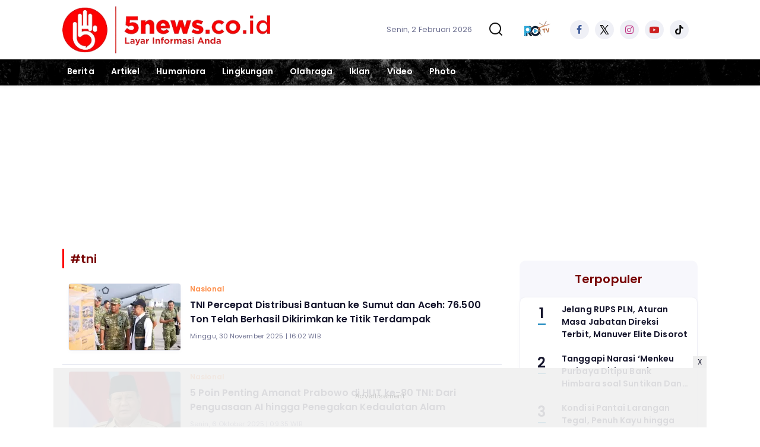

--- FILE ---
content_type: text/html; charset=UTF-8
request_url: https://www.5news.co.id/tag/tni/
body_size: 8095
content:
<!DOCTYPE html>
<html lang="id">
    <head>
        <link href="//securepubads.g.doubleclick.net" rel="dns-prefetch">
    <link href="//googleads.g.doubleclick.net" rel="dns-prefetch">
    <link href="//pagead2.googlesyndication.com" rel="dns-prefetch">
    <link href="//fonts.googleapis.com" rel="dns-prefetch">
    <link href="//assets.promediateknologi.id" rel="dns-prefetch">
    <link href="//www.5news.co.id" rel="dns-prefetch">
    <link href="//tpc.googlesyndication.com" rel="dns-prefetch">

    <title>Berita Seputar tni Terbaru dan Terkini Hari Ini - 5news</title>
    <meta name="description" content="TNI telah mengirim sejumlah bantuan ke wilayah terdampak bencana di Aceh dan Sumut, mulai dari BTS hingga logistik pangan.  - 5news">
    <meta name="keywords" content="">
    <meta name="author" content="">
    <meta charset="utf-8">
    <meta http-equiv="X-UA-Compatible" content="IE=edge,chrome=1">
    <meta name="viewport" content="width=device-width">
    <meta name="msapplication-TileColor" content="#ffffff">
    <meta name="msapplication-TileImage" content="https://static.promediateknologi.id/promedia-3/news/desktop/images/favicon/ms-icon-144x144.png?v=32">
    <meta name="theme-color" content="#ffffff">
        <meta name="robots" content="index, follow, max-image-preview:large">
    <meta name="googlebot-news" content="index,follow" />
    <meta name="googlebot" content="index,follow" />
        <meta name="language" content="id" />
    <meta name="geo.country" content="id" />
    <meta http-equiv="content-language" content="In-Id" />
    <meta name="geo.placename" content="Indonesia" />
    <!-- s: fb meta -->
    <meta property="og:type" content="article" />
    <meta property="og:url" content="https://www.5news.co.id/tag/tni" />
    <meta property="og:title" content="Berita Seputar tni Terbaru dan Terkini Hari Ini - 5news" />
    <meta property="og:description" content="TNI telah mengirim sejumlah bantuan ke wilayah terdampak bencana di Aceh dan Sumut, mulai dari BTS hingga logistik pangan.  - 5news" />
    <meta property="og:image" content="https://assets.promediateknologi.id/crop/0x0:0x0/750x500/photo/p3/39/2025/11/30/unnamed-2025-11-30T160138607-2145097533.jpg" />
    <meta property="og:site_name" content="Berita Seputar tni Terbaru dan Terkini Hari Ini - 5news" />
    <meta property="fb:app_id" content="1073955156075669" />
    <meta property="fb:pages" content="309698722794831" />
    <!-- e: fb meta -->

    <!-- S:tweeter card -->
    <meta name="twitter:card" content="summary_large_image" />
    <meta name="twitter:site" content="@promedia" />
    <meta name="twitter:creator" content="@promedia">
    <meta name="twitter:title" content="Berita Seputar tni Terbaru dan Terkini Hari Ini - 5news" />
    <meta name="twitter:description" content="TNI telah mengirim sejumlah bantuan ke wilayah terdampak bencana di Aceh dan Sumut, mulai dari BTS hingga logistik pangan.  - 5news" />
    <meta name="twitter:image" content="https://assets.promediateknologi.id/crop/0x0:0x0/750x500/photo/p3/39/2025/11/30/unnamed-2025-11-30T160138607-2145097533.jpg" />
    <!-- E:tweeter card -->

    <meta name="content_PublishedDate" content="" />
    <meta name="content_Category" content="" />
    <meta name="content_Author" content="" />
    <meta name="content_Editor" content="" />
    <meta name="content_ID" content="" />
    <meta name="content_Type" content="" />
    <meta name="content_Source" content="" />
    <meta name="content_Lipsus" content="" />
    <meta name="content_Tag" content="" />
    <meta name="content_AuthorID" content="" />
    <meta name="content_EditorID" content="" />

    
        <link href="https://static.promediateknologi.id/promedia-3/network/39/desktop/images/favicon/favicon-96x96.png?v=47" rel="shortcut icon" type="image/x-icon" />
            <link rel="canonical" href="https://www.5news.co.id/tag/tni" />

    <link href="https://fonts.googleapis.com/css2?family=Poppins:ital,wght@0,400;0,600;0,700;1,400;1,600;1,700&display=swap" rel="stylesheet">
        <link rel="preconnect" href="https://fonts.gstatic.com">
    <link rel="preconnect" href="https://fonts.gstatic.com">
    <link rel="stylesheet" href="https://static.promediateknologi.id/promedia-3/news/desktop/css/style.min.css?v=40" type="text/css">
        <link rel="stylesheet" href="https://static.promediateknologi.id/promedia-3/network/39/desktop/css/custom.min.css?v=87" type="text/css">
        

    <script src="https://static.promediateknologi.id/promedia-3/news/desktop/js/jquery-1.12.0.min.js?v=28" type="4cecebfd5fcf3d9178754daf-text/javascript"></script>

        
    <!-- HTML5 shim and Respond.js for IE8 support of HTML5 elements and media queries -->
    <!-- WARNING: Respond.js doesn't work if you view the page via file:// -->
    <!--[if lt IE 9]>
    <script src="https://oss.maxcdn.com/html5shiv/3.7.3/html5shiv.min.js"></script>
    <script src="https://oss.maxcdn.com/respond/1.4.2/respond.min.js"></script>
    <![endif]-->
            <meta name="google-site-verification" content="Vkv2espJahfZUGwV-ohAEhT9qvuiFA6EiLh5u3i-LQU" />
<meta name='dailymotion-domain-verification' content='dmstnxn75a5jx7052' />
<script type="4cecebfd5fcf3d9178754daf-text/javascript">
  dataLayer = [{
    "published_date": "Not Available",
    "rubrik": "Not Available",
    "penulis": "Not Available",
    "editor": "Not Available",
    "id": "Not Available",
    "source": "Not Available",
    "topic": "Not Available",
    "tag": "Not Available",
    "penulis_id": "Not Available",
    "editor_id": "Not Available"
  }];
</script>
<!-- Google Tag Manager -->
<script type="4cecebfd5fcf3d9178754daf-text/javascript">(function(w,d,s,l,i){w[l]=w[l]||[];w[l].push({'gtm.start':
new Date().getTime(),event:'gtm.js'});var f=d.getElementsByTagName(s)[0],
j=d.createElement(s),dl=l!='dataLayer'?'&l='+l:'';j.async=true;j.src=
'https://www.googletagmanager.com/gtm.js?id='+i+dl;f.parentNode.insertBefore(j,f);
})(window,document,'script','dataLayer','GTM-K3LNWJMP');</script>
<!-- End Google Tag Manager -->

<!-- Start GPT Tag -->
<script async src='https://www.googletagservices.com/tag/js/gpt.js' type="4cecebfd5fcf3d9178754daf-text/javascript"></script>
<script type="4cecebfd5fcf3d9178754daf-text/javascript">
  var wv = navigator.userAgent.toLowerCase();
  window.googletag = window.googletag || {cmd: []};
  googletag.cmd.push(function() {
  googletag.defineSlot('/22644494876/5news/desktop', [[970, 250]], 'div-gpt-ad-desktopTopSection').setTargeting('Position', ['desktopTopSection']).addService(googletag.pubads());
  googletag.defineSlot('/22644494876/5news/desktop', [[300, 600]], 'div-gpt-ad-desktopGiantSection').setTargeting('Position', ['desktopGiantSection']).addService(googletag.pubads());
  googletag.defineSlot('/22644494876/5news/desktop', [[160, 600],[120, 600]], 'div-gpt-ad-desktopSkinAdsLeftSection').setTargeting('Position', ['desktopSkinAdsLeftSection']).addService(googletag.pubads());
  googletag.defineSlot('/22644494876/5news/desktop', [[120, 600],[160, 600]], 'div-gpt-ad-desktopSkinAdsRightSection').setTargeting('Position', ['desktopSkinAdsRightSection']).addService(googletag.pubads());
  googletag.defineSlot('/22644494876/5news/desktop', [[970, 90],[728,90]], 'div-gpt-ad-desktopBottomFrameSection').setTargeting('Position', ['desktopBottomFrameSection']).addService(googletag.pubads());
  googletag.defineSlot('/22644494876/5news/desktop', [[336,280],[300,250]], 'div-gpt-ad-desktopRB1Section').setTargeting('Position', ['desktopRB1Section']).addService(googletag.pubads());
  googletag.defineSlot('/22644494876/5news/desktop', [[728, 90]], 'div-gpt-ad-desktopMCB1Section').setTargeting('Position', ['desktopMCB1Section']).addService(googletag.pubads());
  googletag.defineSlot('/22644494876/5news/desktop', [[468, 60],[728, 90]], 'div-gpt-ad-desktopMCB2Section').setTargeting('Position', ['desktopMCB2Section']).addService(googletag.pubads());
  googletag.defineSlot('/22644494876/5news/desktop', [[728, 90],[468, 60]], 'div-gpt-ad-desktopMCB3Section').setTargeting('Position', ['desktopMCB3Section']).addService(googletag.pubads());
  googletag.defineSlot('/22644494876/5news/desktop', [[320, 480]], 'div-gpt-ad-dekstopPopupSection').setTargeting('Position', ['dekstopPopupSection']).addService(googletag.pubads());
    googletag.pubads().enableSingleRequest();
    googletag.pubads().collapseEmptyDivs();
    googletag.enableServices();
  });
</script>
        <script src="https://jsc.mgid.com/site/960491.js" async type="4cecebfd5fcf3d9178754daf-text/javascript"></script>
        <script async src="https://pagead2.googlesyndication.com/pagead/js/adsbygoogle.js?client=ca-pub-5762545235763597" crossorigin="anonymous" type="4cecebfd5fcf3d9178754daf-text/javascript"></script>
            <link rel="manifest" href="https://assets.promediateknologi.id/promedia/sw/manifest.json">

                <script type="application/ld+json">
            {
                "@context": "http://schema.org",
                "@type": "WebSite",
                "name": "5news",
                "url": "https://www.5news.co.id/tag/tni",
                "potentialAction": {
                    "@type": "SearchAction",
                    "target": "https://www.5news.co.id/search?q={search_term_string}",
                    "query-input": "required name=search_term_string"
                }
            }
        </script>

        <script type="application/ld+json">
            {
              "@context" : "http://schema.org",
              "@type" : "Organization",
              "name": "5news",
              "url": "https://www.5news.co.id",
              "logo": "https://static.promediateknologi.id/promedia-3/network/39/desktop/images/logo.png?v=28",
              "sameAs" : [
                "https://www.facebook.com/liputanutamanews",
                "https://x.com/Redaksi_5News?t=JofTKjMXctjsz-oI3K0eWg&amp;s=09",
                "https://www.instagram.com/5news.co.id?igsh=MWdyNmtucTF1ZTR6NQ==",
                "https://youtube.com/@Redaksi5News?si=gayV3ImbffwTzdVh"
              ]
            }
        </script>
        
                

    </head>

    <body>

        <script type="4cecebfd5fcf3d9178754daf-text/javascript">
          var __base_url="https://www.5news.co.id/";
          var __csrf_token="vWUQiuXWAhk9TPrsaB6v0ezXWqOHNEusiRkkqYGA";
          var __domain="www.5news.co.id";
        </script>
            
        <!-- Google Tag Manager (noscript) -->
<noscript><iframe src="https://www.googletagmanager.com/ns.html?id=GTM-K3LNWJMP"
height="0" width="0" style="display:none;visibility:hidden"></iframe></noscript>
<!-- End Google Tag Manager (noscript) -->        <!-- header -->
<header class="header">
    <div class="header__middle">
        <div class="row container clearfix">
            <div class="col-offset-fluid clearfix">
                <div class="col-bs12-5">
                    <div class="logo">
                        <a href="https://www.5news.co.id">
                            <img src="https://static.promediateknologi.id/crop/0x0:0x0/0x0/webp/promedia-3/network/39/desktop/images/logo.png?v=64" alt="logo" width="240" height="240">
                        </a>
                    </div>
                </div>
                <div class="col-bs12-7">
                    <ul class="network__menu">
                        <li>
                            <date>Senin, 2 Februari 2026</date>
                        </li>

                          <!--- network -->
                          
                        <li>
                            <a href="#"><span class="icon icon-small icons-search"></span></a>
                            <ul class="text-center w-200">
                                <li class="network__menu__search">
                                    <form action="https://www.5news.co.id/search" class="search__bar">
                                        <input type="text" placeholder="Cari" name="q" id="search" class="search__input">
                                        <input type="submit" class="search__submit">
                                        <span class="icon icon-search"></span>
                                    </form>
                                </li>
                            </ul>
                        </li>
                                                <li>
                            <div class="nav__tv">
								<a class="logo-tv" href="https://www.5news.co.id/tv">
									                                        <img src="https://static.promediateknologi.id/crop/0x0:0x0/44x44/webp/promedia-3/news/desktop/images/logo_tv.png?v=1034" alt="logo-tv">
                                    								</a>
							</div>
                        </li>
                                                <li>
                            <div class="social social--header clearfix">
                                <div class="social__item">
                                    <a href="https://www.facebook.com/liputanutamanews" target="_blank" class="social__link social__link--facebook">
                                        <span class="icon icon-facebook"></span>
                                    </a>
                                </div>
                                <div class="social__item">
                                    <a href="https://x.com/Redaksi_5News?t=JofTKjMXctjsz-oI3K0eWg&amp;s=09" target="_blank" class="social__link social__link--twitter">
                                        <span class="icon icon-twitter"></span>
                                    </a>
                                </div>
                                <div class="social__item">
                                    <a href="https://www.instagram.com/5news.co.id?igsh=MWdyNmtucTF1ZTR6NQ==" target="_blank" class="social__link social__link--instagram">
                                        <span class="icon icon-instagram"></span>
                                    </a>
                                </div>

                                <div class="social__item">
                                    <a href="https://youtube.com/@Redaksi5News?si=gayV3ImbffwTzdVh" target="_blank" class="social__link social__link--youtube">
                                        <span class="icon icon-youtube"></span>
                                    </a>
                                </div>
                                <div class="social__item">
                                    <a href="https://www.tiktok.com/@redaksi_5news" target="_blank" class="social__link social__link--tiktok">
                                        <span class="icon icon-tiktok"></span>
                                    </a>
                                </div>
                                                            </div>
                        </li>
                    </ul>
                </div>
            </div>
        </div>
    </div>
    <div class="header__bottom">
        <div class="row container clearfix">
            <div class="col-offset-fluid clearfix">
                <div class="col-bs10-10">
                    <nav class="nav">
                        <div class="nav__home"><a href="https://www.5news.co.id" title="Home"><span class="icon icon-xsmall icons-home"></span></a></div>
                        <ul class="nav__wrap">
                            
                            
                            <li><a href="https://www.5news.co.id/berita">Berita</a>
                                                                        <ul class="more">
                                                                        <li><a href="https://www.5news.co.id/nasional">Nasional</a></li>
                                                                        <li><a href="https://www.5news.co.id/internasional">Internasional</a></li>
                                                                        <li><a href="https://www.5news.co.id/dki-jakarta">DKI Jakarta</a></li>
                                                                        <li><a href="https://www.5news.co.id/jawa-barat">Jawa Barat</a></li>
                                                                        <li><a href="https://www.5news.co.id/jawa-tengah">Jawa Tengah</a></li>
                                                                        <li><a href="https://www.5news.co.id/jawa-timur">Jawa Timur</a></li>
                                                                        <li><a href="https://www.5news.co.id/kalimantan-barat">Kalimantan Barat</a></li>
                                                                        </ul>
                                    
                                                                </li>
                            
                            <li><a href="https://www.5news.co.id/artikel">Artikel</a>
                                                                        <ul class="more">
                                                                        <li><a href="https://www.5news.co.id/gaya-hidup">Gaya Hidup</a></li>
                                                                        <li><a href="https://www.5news.co.id/kesehatan">Kesehatan</a></li>
                                                                        <li><a href="https://www.5news.co.id/pojok">Pojok</a></li>
                                                                        </ul>
                                    
                                                                </li>
                            
                            <li><a href="https://www.5news.co.id/humaniora">Humaniora</a>
                                    
                                                                </li>
                            
                            <li><a href="https://www.5news.co.id/lingkungan">Lingkungan</a>
                                    
                                                                </li>
                            
                            <li><a href="https://www.5news.co.id/olahraga">Olahraga</a>
                                    
                                                                </li>
                            
                            <li><a href="https://www.5news.co.id/iklan">Iklan</a>
                                    
                                                                </li>
                            
                                                                                                                            <li class="hide"><a href="https://www.5news.co.id/video">Video</a></li>
                                    <li class="hide"><a href="https://www.5news.co.id/image">Photo</a></li>
                                                            
                        </ul>

                        
                    </nav>
                </div>
            </div>
        </div>
    </div>
</header>
        <!-- ads skin -->
<div class="row ads__stick__wrap clearfix">
<div class="kcm ads__stick js--stick">
    <div class="ads__stick__fluid ads__stick__fluid--left">
        <div class="ads__stick--left">
            <div id='div-gpt-ad-desktopSkinAdsLeftSection'>
              <script type="4cecebfd5fcf3d9178754daf-text/javascript">
                googletag.cmd.push(function() { googletag.display('div-gpt-ad-desktopSkinAdsLeftSection'); });
              </script>
            </div>
        </div>
    </div>
    <div class="ads__stick__fluid ads__stick__fluid--right">
        <div class="ads__stick--right">
            <div id='div-gpt-ad-desktopSkinAdsRightSection'>
              <script type="4cecebfd5fcf3d9178754daf-text/javascript">
                googletag.cmd.push(function() { googletag.display('div-gpt-ad-desktopSkinAdsRightSection'); });
              </script>
            </div>
        </div>
    </div>
</div>
</div>

        
    <!-- content -->
    <div class="row clearfix">
        <div class="container clearfix">
            <div class="col-offset-fluid clearfix">
                <div class="col-bs12-12">

                    <div class="ads__top ads__top__banner">
                        <!-- ads top -->
<div class="ads__top">
   	<div id='div-gpt-ad-desktopTopSection'>
	  <script type="4cecebfd5fcf3d9178754daf-text/javascript">
	    googletag.cmd.push(function() { googletag.display('div-gpt-ad-desktopTopSection'); });
	  </script>
	</div>
</div>                                        </div>

                </div>

                <div class="col-bs10-7">

                    <!-- latest -->
                    <section class="page clearfix">
                        <h3 class="title"><span>#tni</span></h3>
                        <div class="latest__wrap">
    
    <div class="latest__item">
            <div class="latest__img">
            <a href="https://www.5news.co.id/nasional/391984069/tni-percepat-distribusi-bantuan-ke-sumut-dan-aceh-76500-ton-telah-berhasil-dikirimkan-ke-titik-terdampak">
                                    <img src="https://assets.promediateknologi.id/crop/0x0:0x0/188x113/webp/photo/p3/39/2025/11/30/unnamed-2025-11-30T160138607-2145097533.jpg" alt="TNI Percepat Distribusi Bantuan ke Sumut dan Aceh: 76.500 Ton Telah Berhasil Dikirimkan ke Titik Terdampak">
                            </a>
        </div>
            <div class="latest__right">
            <h4 class="latest__subtitle"><a href="https://www.5news.co.id/nasional">Nasional</a></h4>
            <h2 class="latest__title">
                <a href="https://www.5news.co.id/nasional/391984069/tni-percepat-distribusi-bantuan-ke-sumut-dan-aceh-76500-ton-telah-berhasil-dikirimkan-ke-titik-terdampak" class="latest__link">TNI Percepat Distribusi Bantuan ke Sumut dan Aceh: 76.500 Ton Telah Berhasil Dikirimkan ke Titik Terdampak</a>
            </h2>
            <date class="latest__date">Minggu, 30 November 2025 | 16:02 WIB</date>
        </div>
    </div>
    
    <div class="latest__item">
            <div class="latest__img">
            <a href="https://www.5news.co.id/nasional/391673675/5-poin-penting-amanat-prabowo-di-hut-ke-80-tni-dari-penguasaan-ai-hingga-penegakan-kedaulatan-alam">
                                    <img src="https://assets.promediateknologi.id/crop/0x0:0x0/188x113/webp/photo/p3/39/2025/10/06/unnamed-2025-10-06T093510373-517712050.jpg" alt="5 Poin Penting Amanat Prabowo di HUT ke-80 TNI: Dari Penguasaan AI hingga Penegakan Kedaulatan Alam">
                            </a>
        </div>
            <div class="latest__right">
            <h4 class="latest__subtitle"><a href="https://www.5news.co.id/nasional">Nasional</a></h4>
            <h2 class="latest__title">
                <a href="https://www.5news.co.id/nasional/391673675/5-poin-penting-amanat-prabowo-di-hut-ke-80-tni-dari-penguasaan-ai-hingga-penegakan-kedaulatan-alam" class="latest__link">5 Poin Penting Amanat Prabowo di HUT ke-80 TNI: Dari Penguasaan AI hingga Penegakan Kedaulatan Alam</a>
            </h2>
            <date class="latest__date">Senin, 6 Oktober 2025 | 09:35 WIB</date>
        </div>
    </div>
    
    <div class="latest__item">
            <div class="latest__img">
            <a href="https://www.5news.co.id/jawa-tengah/391645978/anggota-dprd-blora-klarifikasi-pernyataan-keterlibatan-tni-dalam-mbg">
                                    <img src="https://assets.promediateknologi.id/crop/0x0:0x0/188x113/webp/photo/p3/39/2025/09/25/anggota-DPRD-Blora-Subroto-787191708.jpg" alt="Anggota DPRD Blora Klarifikasi Pernyataan Keterlibatan TNI dalam MBG">
                            </a>
        </div>
            <div class="latest__right">
            <h4 class="latest__subtitle"><a href="https://www.5news.co.id/jawa-tengah">Jawa Tengah</a></h4>
            <h2 class="latest__title">
                <a href="https://www.5news.co.id/jawa-tengah/391645978/anggota-dprd-blora-klarifikasi-pernyataan-keterlibatan-tni-dalam-mbg" class="latest__link">Anggota DPRD Blora Klarifikasi Pernyataan Keterlibatan TNI dalam MBG</a>
            </h2>
            <date class="latest__date">Kamis, 25 September 2025 | 21:48 WIB</date>
        </div>
    </div>
    
    <div class="latest__item">
            <div class="latest__img">
            <a href="https://www.5news.co.id/nasional/391636937/kronologi-dugaan-oknum-tni-pukul-ojol-di-pontianak-video-viral-aksi-solidaritas-hingga-permintaan-maaf">
                                    <img src="https://assets.promediateknologi.id/crop/0x0:0x0/188x113/webp/photo/p3/39/2025/09/24/unnamed-2025-09-24T195458354-3057960278.jpg" alt="Kronologi Dugaan Oknum TNI Pukul Ojol di Pontianak: Video Viral, Aksi Solidaritas hingga Permintaan Maaf">
                            </a>
        </div>
            <div class="latest__right">
            <h4 class="latest__subtitle"><a href="https://www.5news.co.id/nasional">Nasional</a></h4>
            <h2 class="latest__title">
                <a href="https://www.5news.co.id/nasional/391636937/kronologi-dugaan-oknum-tni-pukul-ojol-di-pontianak-video-viral-aksi-solidaritas-hingga-permintaan-maaf" class="latest__link">Kronologi Dugaan Oknum TNI Pukul Ojol di Pontianak: Video Viral, Aksi Solidaritas hingga Permintaan Maaf</a>
            </h2>
            <date class="latest__date">Rabu, 24 September 2025 | 19:55 WIB</date>
        </div>
    </div>
    
    <div class="latest__item">
            <div class="latest__img">
            <a href="https://www.5news.co.id/nasional/391601650/tanggapi-aksi-menolak-sirene-dan-strobo-tni-dan-korlantas-sebut-aturan-khusus-hingga-istana-minta-pejabat-tak-semena-mena">
                                    <img src="https://assets.promediateknologi.id/crop/0x0:0x0/188x113/webp/photo/p3/39/2025/09/21/unnamed-2025-09-21T211301819-1622641990.jpg" alt="Tanggapi Aksi Menolak Sirene dan Strobo, TNI dan Korlantas Sebut Aturan Khusus hingga Istana Minta Pejabat Tak Semena-mena">
                            </a>
        </div>
            <div class="latest__right">
            <h4 class="latest__subtitle"><a href="https://www.5news.co.id/nasional">Nasional</a></h4>
            <h2 class="latest__title">
                <a href="https://www.5news.co.id/nasional/391601650/tanggapi-aksi-menolak-sirene-dan-strobo-tni-dan-korlantas-sebut-aturan-khusus-hingga-istana-minta-pejabat-tak-semena-mena" class="latest__link">Tanggapi Aksi Menolak Sirene dan Strobo, TNI dan Korlantas Sebut Aturan Khusus hingga Istana Minta Pejabat Tak Semena-mena</a>
            </h2>
            <date class="latest__date">Minggu, 21 September 2025 | 21:13 WIB</date>
        </div>
    </div>
    
    <div class="latest__item">
            <div class="latest__img">
            <a href="https://www.5news.co.id/nasional/391590246/4-hakim-sepakat-sebut-uu-tni-tak-ada-keterbukaan-publik-dan-desak-perbaikan-meski-mk-putuskan-tolak-lakukan-uji-formil">
                                    <img src="https://assets.promediateknologi.id/crop/0x0:0x0/188x113/webp/photo/p3/39/2025/09/19/unnamed-2025-09-19T093309846-1069165679.jpg" alt="4 Hakim Sepakat Sebut UU TNI Tak Ada Keterbukaan Publik dan Desak Perbaikan Meski MK Putuskan Tolak Lakukan Uji Formil">
                            </a>
        </div>
            <div class="latest__right">
            <h4 class="latest__subtitle"><a href="https://www.5news.co.id/nasional">Nasional</a></h4>
            <h2 class="latest__title">
                <a href="https://www.5news.co.id/nasional/391590246/4-hakim-sepakat-sebut-uu-tni-tak-ada-keterbukaan-publik-dan-desak-perbaikan-meski-mk-putuskan-tolak-lakukan-uji-formil" class="latest__link">4 Hakim Sepakat Sebut UU TNI Tak Ada Keterbukaan Publik dan Desak Perbaikan Meski MK Putuskan Tolak Lakukan Uji Formil</a>
            </h2>
            <date class="latest__date">Jumat, 19 September 2025 | 09:33 WIB</date>
        </div>
    </div>
    
    <div class="latest__item">
            <div class="latest__img">
            <a href="https://www.5news.co.id/nasional/391587345/menhan-sebut-pengamanan-gedung-dpr-oleh-tni-bentuk-jaga-simbol-kedaulatan-koalisi-masyarakat-sipil-bilang-langgar-uu-tni">
                                    <img src="https://assets.promediateknologi.id/crop/0x0:0x0/188x113/webp/photo/p3/39/2025/09/17/unnamed-2025-09-17T223602715-160946273.jpg" alt="Menhan Sebut Pengamanan Gedung DPR oleh TNI Bentuk Jaga Simbol Kedaulatan, Koalisi Masyarakat Sipil Bilang Langgar UU TNI">
                            </a>
        </div>
            <div class="latest__right">
            <h4 class="latest__subtitle"><a href="https://www.5news.co.id/nasional">Nasional</a></h4>
            <h2 class="latest__title">
                <a href="https://www.5news.co.id/nasional/391587345/menhan-sebut-pengamanan-gedung-dpr-oleh-tni-bentuk-jaga-simbol-kedaulatan-koalisi-masyarakat-sipil-bilang-langgar-uu-tni" class="latest__link">Menhan Sebut Pengamanan Gedung DPR oleh TNI Bentuk Jaga Simbol Kedaulatan, Koalisi Masyarakat Sipil Bilang Langgar UU TNI</a>
            </h2>
            <date class="latest__date">Rabu, 17 September 2025 | 22:36 WIB</date>
        </div>
    </div>
    
    <div class="latest__item">
            <div class="latest__img">
            <a href="https://www.5news.co.id/nasional/391578912/proses-hukum-dihentikan-ferry-irwandi-dan-tni-akhiri-perselisihan-dengan-maaf">
                                    <img src="https://assets.promediateknologi.id/crop/0x0:0x0/188x113/webp/photo/p3/39/2025/09/14/unnamed-3099409558.jpg" alt="Proses Hukum Dihentikan, Ferry Irwandi dan TNI Akhiri Perselisihan dengan Maaf">
                            </a>
        </div>
            <div class="latest__right">
            <h4 class="latest__subtitle"><a href="https://www.5news.co.id/nasional">Nasional</a></h4>
            <h2 class="latest__title">
                <a href="https://www.5news.co.id/nasional/391578912/proses-hukum-dihentikan-ferry-irwandi-dan-tni-akhiri-perselisihan-dengan-maaf" class="latest__link">Proses Hukum Dihentikan, Ferry Irwandi dan TNI Akhiri Perselisihan dengan Maaf</a>
            </h2>
            <date class="latest__date">Minggu, 14 September 2025 | 10:49 WIB</date>
        </div>
    </div>
    
    <div class="latest__item">
            <div class="latest__img">
            <a href="https://www.5news.co.id/nasional/391577360/mahfud-md-bongkar-duduk-perkara-kontroversi-ferry-irwandi-vs-dansat-siber-tni-sarankan-tak-perlu-diperpanjang">
                                    <img src="https://assets.promediateknologi.id/crop/0x0:0x0/188x113/webp/photo/p3/39/2025/09/13/unnamed-2025-09-13T165549792-1042630044.jpg" alt="Mahfud MD Bongkar Duduk Perkara Kontroversi Ferry Irwandi vs Dansat Siber TNI, Sarankan Tak Perlu Diperpanjang">
                            </a>
        </div>
            <div class="latest__right">
            <h4 class="latest__subtitle"><a href="https://www.5news.co.id/nasional">Nasional</a></h4>
            <h2 class="latest__title">
                <a href="https://www.5news.co.id/nasional/391577360/mahfud-md-bongkar-duduk-perkara-kontroversi-ferry-irwandi-vs-dansat-siber-tni-sarankan-tak-perlu-diperpanjang" class="latest__link">Mahfud MD Bongkar Duduk Perkara Kontroversi Ferry Irwandi vs Dansat Siber TNI, Sarankan Tak Perlu Diperpanjang</a>
            </h2>
            <date class="latest__date">Sabtu, 13 September 2025 | 16:56 WIB</date>
        </div>
    </div>
    
    <div class="latest__item">
            <div class="latest__img">
            <a href="https://www.5news.co.id/nasional/391577359/soal-rencana-tni-polisikan-ferry-irwandi-komisi-iii-dpr-hormati-supremasi-sipil-hormati-ham">
                                    <img src="https://assets.promediateknologi.id/crop/0x0:0x0/188x113/webp/photo/p3/39/2025/09/13/unnamed-2025364973.jpg" alt="Soal Rencana TNI Polisikan Ferry Irwandi, Komisi III DPR: Hormati Supremasi Sipil, Hormati HAM">
                            </a>
        </div>
            <div class="latest__right">
            <h4 class="latest__subtitle"><a href="https://www.5news.co.id/nasional">Nasional</a></h4>
            <h2 class="latest__title">
                <a href="https://www.5news.co.id/nasional/391577359/soal-rencana-tni-polisikan-ferry-irwandi-komisi-iii-dpr-hormati-supremasi-sipil-hormati-ham" class="latest__link">Soal Rencana TNI Polisikan Ferry Irwandi, Komisi III DPR: Hormati Supremasi Sipil, Hormati HAM</a>
            </h2>
            <date class="latest__date">Sabtu, 13 September 2025 | 16:54 WIB</date>
        </div>
    </div>
    </div>


                        <div class="paging paging--page clearfix">
        <div class="paging__wrap clearfix">
            
                            
            
            
                            
                
                
                                                                                        <div class="paging__item">
                                <a class="paging__link paging__link--active" href="javascript:void(0)">1</a>
                            </div>
                                                                                                <div class="paging__item">
                                <a class="paging__link" href="?page=2">2</a>
                            </div>
                                                                                                <div class="paging__item">
                                <a class="paging__link" href="?page=3">3</a>
                            </div>
                                                                                                <div class="paging__item">
                                <a class="paging__link" href="?page=4">4</a>
                            </div>
                                                                                                <div class="paging__item">
                                <a class="paging__link" href="?page=5">5</a>
                            </div>
                                                                                                <div class="paging__item">
                                <a class="paging__link" href="?page=6">6</a>
                            </div>
                                                                                        
                                    <div class="paging__item">
                        <a class="paging__link" href="javascript:void(0)">...</a>
                    </div>
                
                
                                            
                
                
                                                                                        <div class="paging__item">
                                <a class="paging__link" href="?page=11">11</a>
                            </div>
                                                                                                <div class="paging__item">
                                <a class="paging__link" href="?page=12">12</a>
                            </div>
                                                                        
            
                            <div class="paging__item">
                    <a class="paging__link paging__link--next" href="?page=2">Next</a>
                </div>
                    </div>
    </div>

                    </section>

                </div>
                <div class="col-bs10-3">


                    <!-- ads square desktopGiant-->
<div class="ads mt3 clearfix">
    <div class="ads__box">
        <div id='div-gpt-ad-desktopGiantSection'>
		  <script type="4cecebfd5fcf3d9178754daf-text/javascript">
		    googletag.cmd.push(function() { googletag.display('div-gpt-ad-desktopGiantSection'); });
		  </script>
		</div>
    </div>
</div>                                        <!-- most -->
                    <!-- most -->
<section class="most mt2 clearfix">
      <h3 class="title"><span>Terpopuler</span></h3>
      <div class="most__wrap">

                <div class="most__item">
            <div class="most__number">1</div>
            <div class="most__right">
                <a href="https://www.5news.co.id/nasional/392224029/jelang-rups-pln-aturan-masa-jabatan-direksi-terbit-manuver-elite-disorot" class="most__link">
                    <h2 class="most__title">Jelang RUPS PLN, Aturan Masa Jabatan Direksi Terbit, Manuver Elite Disorot</h2>
                    
                </a>
            </div>
        </div>
                        <div class="most__item">
            <div class="most__number">2</div>
            <div class="most__right">
                <a href="https://www.5news.co.id/nasional/392224046/tanggapi-narasi-menkeu-purbaya-ditipu-bank-himbara-soal-suntikan-dana-rp200-triliun-kemenkeu-hoaks" class="most__link">
                    <h2 class="most__title">Tanggapi Narasi ‘Menkeu Purbaya Ditipu Bank Himbara soal Suntikan Dana Rp200 Triliun,’ Kemenkeu: Hoaks!</h2>
                    
                </a>
            </div>
        </div>
                        <div class="most__item">
            <div class="most__number">3</div>
            <div class="most__right">
                <a href="https://www.5news.co.id/nasional/392224042/kondisi-pantai-larangan-tegal-penuh-kayu-hingga-pipa-air-yang-terbawa-dari-wisata-guci" class="most__link">
                    <h2 class="most__title">Kondisi Pantai Larangan Tegal, Penuh Kayu hingga Pipa Air yang Terbawa dari Wisata Guci</h2>
                    
                </a>
            </div>
        </div>
                        <div class="most__item">
            <div class="most__number">4</div>
            <div class="most__right">
                <a href="https://www.5news.co.id/nasional/392224038/curhat-warga-samar-kilang-bener-meriah-setelah-antre-bbm-kini-giliran-air-bersih" class="most__link">
                    <h2 class="most__title">Curhat Warga Samar Kilang Bener Meriah: Setelah Antre BBM Kini Giliran Air Bersih</h2>
                    
                </a>
            </div>
        </div>
                        <div class="most__item">
            <div class="most__number">5</div>
            <div class="most__right">
                <a href="https://www.5news.co.id/nasional/392194060/kepergian-lula-lahfah-tinggalkan-duka-reza-arap-menangis-tersedu-saat-dipeluk-fadil-jaidi-untuk-menguatkan-hatinya" class="most__link">
                    <h2 class="most__title">Kepergian Lula Lahfah Tinggalkan Duka, Reza Arap Menangis Tersedu saat Dipeluk Fadil Jaidi untuk Menguatkan Hatinya</h2>
                    
                </a>
            </div>
        </div>
                        <div class="most__item">
            <div class="most__number">6</div>
            <div class="most__right">
                <a href="https://www.5news.co.id/nasional/392194055/momen-terakhir-lula-lahfah-bersama-reza-arap-bikin-konten-tren-at-least-penuh-pesan-kebahagiaan" class="most__link">
                    <h2 class="most__title">Momen Terakhir Lula Lahfah Bersama Reza Arap, Bikin Konten Tren &#039;At Least&#039; Penuh Pesan Kebahagiaan</h2>
                    
                </a>
            </div>
        </div>
                        <div class="most__item">
            <div class="most__number">7</div>
            <div class="most__right">
                <a href="https://www.5news.co.id/jawa-barat/392194063/insiden-longsor-di-cisarua-bandung-barat-diperkirakan-20-rumah-warga-tertimpa-reruntuhan-tanah-hingga-dugaan-alih-fungsi-lahan" class="most__link">
                    <h2 class="most__title">Insiden Longsor di Cisarua Bandung Barat, Diperkirakan 20 Rumah Warga Tertimpa Reruntuhan Tanah hingga Dugaan Alih Fungsi Lahan</h2>
                    
                </a>
            </div>
        </div>
                        <div class="most__item">
            <div class="most__number">8</div>
            <div class="most__right">
                <a href="https://www.5news.co.id/pati/392194047/kpk-lanjutkan-pemeriksaan-di-kabupaten-pati-pasca-ott-bupati-sudewo" class="most__link">
                    <h2 class="most__title">KPK Lanjutkan Pemeriksaan di Kabupaten Pati Pasca OTT Bupati Sudewo</h2>
                    
                </a>
            </div>
        </div>
                
    </div>
</section>
                    <!-- ads square -->
<div class="ads mt3 clearfix">
    <div class="ads__box">
        <div id='div-gpt-ad-desktopRB1Section'>
		  <script type="4cecebfd5fcf3d9178754daf-text/javascript">
		    googletag.cmd.push(function() { googletag.display('div-gpt-ad-desktopRB1Section'); });
		  </script>
		</div>
    </div>
</div>                    
                      

                </div>
            </div>
        </div>
    </div>


        <!-- footer -->
 <footer class="footer">
    <div class="row footer__top container clearfix">
        <div class="col-offset-fluid clearfix">
            <div class="col-bs10-4">
                <div class="footer__logo clearfix">
                    <a href="https://www.5news.co.id">
                        <img width="240" height="240" src="https://static.promediateknologi.id/promedia-3/network/39/desktop/images/logo.png?v=55" alt="logo">
                    </a>
                </div>
                <div class="footer__contact">
                    <p>
                      Perumahan Griya Permata Blok B No.162<br />
Rt 005 Rw 005, Desa Winong, Kecamatan Pati<br />
Kabupaten Pati – Jawa Tengah <br> <br>
                        <i class="icon-xsmall icons-call mr2"></i> (0295) – 4104638 <br />
                        <i class="icon-xsmall icons-mail mr2"></i> <a href="/cdn-cgi/l/email-protection" class="__cf_email__" data-cfemail="fc8e99989d978f95c992998b8fbc9b919d9590d29f9391">[email&#160;protected]</a>
                    </p>
                </div>
                                            </div>
            <div class="col-bs10-6">
                <div class="col-offset-fluid clearfix">


                    
                                            
                        
                                                                                    <div class="col-bs10-3">
                                                        <div class="footer__menu">
                        
                        <div class="footer__item">
                            <a href="https://www.5news.co.id/berita" class="footer__link">Berita</a>
                        </div>

                                            
                        
                        
                        <div class="footer__item">
                            <a href="https://www.5news.co.id/artikel" class="footer__link">Artikel</a>
                        </div>

                                            
                        
                        
                        <div class="footer__item">
                            <a href="https://www.5news.co.id/humaniora" class="footer__link">Humaniora</a>
                        </div>

                                            
                        
                        
                        <div class="footer__item">
                            <a href="https://www.5news.co.id/lingkungan" class="footer__link">Lingkungan</a>
                        </div>

                                            
                        
                        
                        <div class="footer__item">
                            <a href="https://www.5news.co.id/olahraga" class="footer__link">Olahraga</a>
                        </div>

                                            
                        
                        
                        <div class="footer__item">
                            <a href="https://www.5news.co.id/iklan" class="footer__link">Iklan</a>
                        </div>

                    
                                            </div>
                    </div>
                    
                    
                </div>
            </div>
        </div>
    </div>
    <div class="row footer__bottom container clearfix">
        <div class="col-offset-fluid clearfix">
            <div class="col-bs10-7">
                <div class="footer__menu inline clearfix">
                    <div class="footer__item">
                        <a href="https://www.5news.co.id/about-us" class="footer__link">Tentang Kami</a>
                    </div>
                    <div class="footer__item">
                        <a href="https://www.5news.co.id/redaksi" class="footer__link">Redaksi</a>
                    </div>
                    <div class="footer__item">
                        <a href="https://www.5news.co.id/info-iklan" class="footer__link">Info Iklan</a>
                    </div>
                    <div class="footer__item">
                        <a href="https://www.5news.co.id/karir" class="footer__link">Karir</a>
                    </div>
                    <div class="footer__item">
                        <a href="https://www.5news.co.id/kontak" class="footer__link">Kontak</a>
                    </div>
                    <div class="footer__item">
                        <a href="https://www.5news.co.id/pedoman-pemberitaan" class="footer__link">Pedoman Media Siber</a>
                    </div>
                    <div class="footer__item">
                        <a href="https://www.5news.co.id/pedoman-konten-ai" class="footer__link">Pedoman AI</a>
                    </div>
                    <div class="footer__item">
                        <a href="https://www.5news.co.id/privacy" class="footer__link">Privacy</a>
                    </div>
                </div>
            </div>
            <div class="col-bs10-3">
                <div class="footer__copyright">
                    <p>&copy;2026 Promedia Group</p>
                </div>
            </div>
        </div>
    </div>
</footer>
        <div class="ads__horizontal">
	<a class="ads__close" href="#" id="js--close">X</a>
		<div id='div-gpt-ad-desktopBottomFrameSection'>
		  <script data-cfasync="false" src="/cdn-cgi/scripts/5c5dd728/cloudflare-static/email-decode.min.js"></script><script type="4cecebfd5fcf3d9178754daf-text/javascript">
		    googletag.cmd.push(function() { googletag.display('div-gpt-ad-desktopBottomFrameSection'); });
		  </script>
		</div>
	</a>
</div>        <script src="https://static.promediateknologi.id/promedia-3/news/desktop/js/slick.min.js?v=28" type="4cecebfd5fcf3d9178754daf-text/javascript"></script>
	<script src="https://static.promediateknologi.id/promedia-3/news/desktop/js/jquery.sticky-kit.min.js?v=28" type="4cecebfd5fcf3d9178754daf-text/javascript"></script>
	<script src="https://static.promediateknologi.id/promedia-3/news/desktop/js/jquery.magnific-popup.min.js?v=28" type="4cecebfd5fcf3d9178754daf-text/javascript"></script>
	<script src="https://static.promediateknologi.id/promedia-3/news/desktop/js/jquery.marquee.min.js?v=28" type="4cecebfd5fcf3d9178754daf-text/javascript"></script>
	<script src="https://static.promediateknologi.id/promedia-3/news/desktop/js/main.js?v=28" type="4cecebfd5fcf3d9178754daf-text/javascript"></script>
	<script src="https://static.promediateknologi.id/promedia-3/news/desktop/js/share.js" type="4cecebfd5fcf3d9178754daf-text/javascript"></script>
	<script src="https://static.promediateknologi.id/promedia-3/news/desktop/js/lazysizes.min.js" type="4cecebfd5fcf3d9178754daf-text/javascript"></script>
	<!-- SSO -->         
	<script src="https://my.promediateknologi.id/account-1.js" type="4cecebfd5fcf3d9178754daf-text/javascript"></script>
    
      


        <script type="4cecebfd5fcf3d9178754daf-module" rel="preload" src="https://static.promediateknologi.id/promedia-3/sw/app.js?v=7"></script>


        <!-- Global site tag (gtag.js) - Google Analytics -->


    <script src="/cdn-cgi/scripts/7d0fa10a/cloudflare-static/rocket-loader.min.js" data-cf-settings="4cecebfd5fcf3d9178754daf-|49" defer></script><script defer src="https://static.cloudflareinsights.com/beacon.min.js/vcd15cbe7772f49c399c6a5babf22c1241717689176015" integrity="sha512-ZpsOmlRQV6y907TI0dKBHq9Md29nnaEIPlkf84rnaERnq6zvWvPUqr2ft8M1aS28oN72PdrCzSjY4U6VaAw1EQ==" data-cf-beacon='{"version":"2024.11.0","token":"d4abfb3aead046aeba7ed276a778cbcb","r":1,"server_timing":{"name":{"cfCacheStatus":true,"cfEdge":true,"cfExtPri":true,"cfL4":true,"cfOrigin":true,"cfSpeedBrain":true},"location_startswith":null}}' crossorigin="anonymous"></script>
</body>
</html>


--- FILE ---
content_type: text/css
request_url: https://static.promediateknologi.id/promedia-3/network/39/desktop/css/custom.min.css?v=87
body_size: 126457
content:
.header__bottom,.photos,.videos{background-color:#000;background-image:url('data:image/svg+xml,<svg xmlns="http://www.w3.org/2000/svg" xmlns:xlink="http://www.w3.org/1999/xlink" width="316" height="21" viewBox="0 0 316 21" fill="none"><g clip-path="url(%23clip0_2_3)"><rect width="316" height="20.7375" fill="url(%23pattern0)"/><rect width="316" height="20.7375" fill="black" fill-opacity="0.5"/></g><defs><pattern id="pattern0" patternContentUnits="objectBoundingBox" width="1" height="1"><use xlink:href="%23image0_2_3" transform="scale(0.000625 0.00952381)"/></pattern><clipPath id="clip0_2_3"><rect width="316" height="20.7375" fill="white"/></clipPath><image id="image0_2_3" width="1600" height="105" xlink:href="[data-uri]"/></defs></svg>');background-size:cover}.breadcrumb__item:first-child,.breaking__content a:hover,.editors .title span,.editors__subtitle,.footer__link:hover,.footer__menu.inline .footer__link:hover,.hl__s-title a:hover,.latest__author,.latest__button,.nav .nav__wrap.more a:hover,.nav__home .icon:hover,.nav__more .icon,.nav__more a:hover,.nav__wrap li a.active,.nav__wrap li a:hover,.network__menu li:hover .icon-search:before,.network__menu li:hover .icons-search,.network__menu li:hover a,.network__sidebar .network__city,.network__sidebar .network__link:hover,.network__title a:hover,.photos .title span a:hover,.photos__title a:hover,.read__info,.read__others,.topic__title a:hover,.videos .title span a:hover,.videos__title a:hover,a:hover{color:#fe0000}.filter__title,.opinion__author__title a:hover{color:#a10101}.title span{color:#770202}.editors__subtitle a:hover{color:#fe914e}.arrow,.editors__title,.footer,.footer__link,.nav .nav__wrap.more a,.nav__wrap li ul.more li a,.network .title span,.network__menu li .icons-search,.network__menu li a,.network__title,.photos__hl .photos__title,.tag__list li a,.topic__title,.videos__hl .videos__title{color:#111}.editors__date,.footer__copyright,.footer__menu.inline .footer__link,.latest__date,.network__date,.network__menu li date,.photos__hl date,.topic__date{color:#6e7191}.photo__author,.photo__caption{color:#a0a3bd}.videos__date{color:#d9dbe9}.ads__sticky__bottom .ads__button,.ads__sticky__bottom .ads__button:hover,.arrow:hover,.hl__b-subtitle,.hl__b-subtitle:hover,.latest__button:hover,.nav__home .icon,.nav__more .icon:hover,.nav__more a,.nav__wrap li a,.network__menu li .social--header .social__link:hover,.paging__item:nth-last-child(1) .paging__link,.paging__item:nth-last-child(1) .paging__link:hover,.paging__link--active,.paging__link--show,.photos .title span,.photos__title,.topic .title span,.videos .title span,.videos__title,.widget__mail__footer a,.widget__mail__footer a:hover{color:#fff}.network__menu li .social--header .social__link--facebook{color:#3b5998}.network__menu li .social--header .social__link--twitter{color:#000}.network__menu li .social--header .social__link--google-plus{color:#dd4b39}.network__menu li .social--header .social__link--whatsapp{color:#25d366}.network__menu li .social--header .social__link--line{color:#00c300}.network__menu li .social--header .social__link--rss{color:#f26522}.network__menu li .social--header .social__link--linkedin{color:#0077b5}.network__menu li .social--header .social__link--pinterest{color:#bd081c}.network__menu li .social--header .social__link--youtube{color:#cd201f}.network__menu li .social--header .social__link--instagram{color:#c13584}.ads__sticky__bottom .ads__button,.hl .slick-dots li.slick-active button,.hl__b-subtitle,.latest__button:hover,.nav__more .icon:hover,.nav__more a:hover .icon,.network__city,.network__menu li .social--header .social__link:hover,.paging__item .paging__link--show,.paging__item:nth-last-child(1) .paging__link,.paging__link--show,.paging__link:hover,.tag__list li a:hover,.title:before,.topic__b-cat,.widget__mail__footer a{background-color:#fe0000}.ads__sticky__bottom .ads__button:hover,.hl__b-subtitle:hover,.network__city:hover,.paging__item .paging__link--active:hover,.paging__item:nth-last-child(1) .paging__link:hover,.read__next,.widget__mail__footer a:hover{background-color:#a10101}.breaking__wrap,.widget__mail__footer{background-color:#f1cfcf}.paging__link--active{background-color:#fe914e}.topic{background-color:#111}.editors,.network{background-color:#d9dbe9}.paging--article{background-color:#eff0f6}.footer,input[type=password]:disabled,input[type=text]:disabled{background-color:#f7f7fc}.breaking__title span:before,.button,.header__middle,.nav .nav__wrap.more,.nav .nav__wrap.more a:hover,.nav__more .icon,.nav__wrap li ul.more,.paging__item .paging__link,.photo__icon,.tag__list li a,.topic__item,body,button,input,select,textarea{background-color:#fff}.photo img{-webkit-border-radius:10px;-moz-border-radius:10px;-ms-border-radius:10px;-o-border-radius:10px;border-radius:10px}.button,button,input,select,textarea{box-shadow:0 2px 8px rgba(0,0,0,.02);-moz-box-shadow:0 2px 8px rgba(0,0,0,.02);-o-box-shadow:0 2px 8px rgba(0,0,0,.02)}.button:focus,.button:hover,button:focus,button:hover,input:focus,input:hover,select:focus,select:hover,textarea:focus,textarea:hover{box-shadow:0 2px 8px rgba(0,0,0,.06);-moz-box-shadow:0 2px 8px rgba(0,0,0,.06);-o-box-shadow:0 2px 8px rgba(0,0,0,.06)}textarea{display:block}.photo__icon{display:inline-block}.page,.photo,.photo__author,.photo__wrap{position:relative}.photo__icon__expand{position:absolute}.page__teaser{font-size:16px;line-height:1.5;font-weight:400}.button,.photo__caption,button,input,select,textarea{font-size:13px;line-height:1.5;font-weight:400}.photo__author{font-size:11px;line-height:1.5;font-weight:400}.photo__icon{font-size:16px;line-height:1.5;font-weight:600}.photo__icon{text-align:center}.photo__caption{text-align:left}.is--scroll .header__bottom{opacity:.9}.header__bottom{box-shadow:none;border-top:0;z-index:2;position:relative}.logo img{width:350px;height:100px;object-fit:cover}.p404__title{color:#fe0000}.p404__subtitle{color:#fe0000}.p404__content{color:#111}.p404__link{background:#fe0000}.p404__link:hover{background:#e50000}.breaking__title span{background-color:#c30000;box-shadow:.2rem .2rem #000}.breaking__wrap{border-left:none;overflow:hidden}.breaking__wrap a{color:#111}.breaking__wrap a:hover{color:#ed2e2e}.breaking__content{white-space:nowrap;overflow:visible;text-overflow:ellipsis;-moz-transform:translateX(100%);-webkit-transform:translateX(100%);transform:translateX(100%);-moz-animation:my-animation 15s linear infinite;-webkit-animation:my-animation 15s linear infinite;animation:my-animation 15s linear infinite}.breaking__content a{padding-left:30px}.breaking__content a:hover{text-decoration:underline}@-moz-keyframes my-animation{from{transform:translate3d(0,0,0);left:100%}to{transform:translate3d(-100%,0,0);left:0}}@-webkit-keyframes my-animation{from{transform:translate3d(0,0,0);left:100%}to{transform:translate3d(-100%,0,0);left:0}}@keyframes my-animation{from{transform:translate3d(0,0,0);left:100%}to{transform:translate3d(-100%,0,0);left:0}}.button--login:hover{background:#fe0000}.editors{border:1px solid #a0a3bd}.editors__title{min-height:65px;display:-webkit-box;-webkit-line-clamp:3;-webkit-box-orient:vertical;overflow:hidden}.editors__subtitle{margin:3px 0}.editors__img{border:1px solid #a0a3bd}.hl{border:none}.hl__b-subtitle{font-style:italic;border-radius:5px}.hl__b-title .hl__link:hover{text-decoration:underline!important}.hl__s-item.slick-current:after{border-top:7px solid #fe0000}.hl .slick-dots li button:before{content:""}.latest__subtitle{color:#fe914e;font-size:12px}.latest__button{border:2px solid #fe0000}.latest__more{margin-top:20px}.latest__item{padding:10px 0 10px 10px;border-radius:0;border-top:1px solid #d9dbe9}.latest__item:first-child{border-top:0}.nav li:hover{cursor:pointer}.nav__wrap li{white-space:nowrap}.nav__wrap li a{font-weight:600}.nav__wrap li a:after{display:block;content:"";border-bottom:solid 3px #fe0000;transform:scaleX(0);transition:transform 450ms ease-in-out}.nav__wrap li a.active,.nav__wrap li a:hover{background:0 0}.nav__wrap li a.active:after,.nav__wrap li a:hover:after{transform:scaleX(1)}.nav__wrap li ul.more{top:25px;border-radius:0;display:flex;border-top:3px solid #fe0000;flex-direction:column;overflow:auto;max-height:600px;max-width:220px}.nav__wrap li ul.more li{width:100%}.nav__wrap li ul.more li:last-child::after{content:none}.nav__wrap li ul.more li:last-child a{border-bottom:0}.nav__wrap li ul.more li a{border-bottom:1px dashed #d9dbe9}.nav__wrap li ul.more li a::after{content:none}.nav__wrap li ul.more li a:hover{color:#fe0000!important;background:0 0}.nav__more{white-space:nowrap}.nav__more a{font-weight:600}.nav__more a:hover{text-decoration:underline}.nav .nav__wrap.more{border-radius:0;border-top:3px solid #fe0000}.nav .nav__wrap.more a::after{content:none}.network .title span{background-color:transparent}.network .title:after{background-color:#c30000}.network__img{border-radius:0}.network__city{color:#fff!important}.network__city:hover a{color:#fff!important}.network__menu li{border-right:0}.network__menu li ul{border-bottom:2px solid #fe0000}.network__menu li ul li a:hover{color:#fe0000!important}.network__menu li .social--header .social__link--tiktok{color:#111}.most .title:before{content:none}.opinion__item:hover .opinion__img{border:5px solid #fe0000}.paging__link{border:1px solid #fe0000}.paging__item .paging__link--active{background:#fe0000}.paging__item .paging__link:hover{color:#c30000}.paging--article{border:1px solid #d9dbe9}.photo{margin-bottom:20px}.photo__main{width:1100px}@media (min-width:1100px){.photo__main{width:100%}}.photo img{width:100%}.photo__author{display:inline;padding:0 5px}.photo__caption{padding:10px 0}.photo__icon{width:40px;height:40px;border-radius:40px;padding:10px}.photo__icon__expand{top:15px;right:15px;z-index:1}.photos .title:before{background-color:#fe0000}.photos__item{background-color:transparent}.photos__hl .photos__item{border:0}.read__info__author a{color:#c30000}.read__content a{color:#c30000}.read__next{border-color:#fe0000}.read__next:hover{background-color:#fe0000}.read__others{border-color:#fe0000}.read__others a{color:#770202}.read__others a:hover{color:#c30000}.page__teaser{padding:0 0 30px}.page__teaser a{color:#fe0000}.filter{border-bottom:1px solid #fe0000}.tag__list li a{border:1px solid #770202;font-style:italic}.tag__list li a:hover{color:#fff!important;border-color:#fe0000}.title span{position:relative;padding-left:10px}.title:before{content:'';display:inline-block;vertical-align:middle;width:3px;height:33px;border-radius:3px}.title:after{content:none}.topic{padding:15px 30px 30px}.topic .title:before{background-color:#fe0000}.topic__item{height:fit-content}.topic__img{border-radius:10px 10px 0 0}.videos .title:before{background-color:#fe0000}.videos__item{background-color:transparent}.videos__hl .videos__item{border:0}.widget__salat a{color:#fe0000}.footer__logo img{height:82px}body:after{content:"";background:0 0}#modals{visibility:hidden;opacity:0}.modals__button{color:#fe0000}.row__bg{background-color:#fe0000}.button,button,input,select,textarea{margin:0;padding:6px 12px;border-radius:0;border:1px solid #f7f7fc;outline:0;-webkit-transition:all .2s ease;-moz-transition:all .2s ease;-ms-transition:all .2s ease;-o-transition:all .2s ease;transition:all .2s ease}.button:focus,.button:hover,button:focus,button:hover,input:focus,input:hover,select:focus,select:hover,textarea:focus,textarea:hover{border:1px solid #a2a2a2}input[type=password],input[type=text],select{height:45px}input[type=password]:disabled,input[type=text]:disabled{color:#c2bebe}input[type=password]:disabled:focus,input[type=password]:disabled:hover,input[type=text]:disabled:focus,input[type=text]:disabled:hover{border:solid 1px #f7f7fc;box-shadow:inherit}textarea{min-height:100px;max-width:100%;width:100%;resize:none}button,input[type=checkbox],input[type=radio],input[type=reset],input[type=submit]{cursor:pointer}.form__button{height:45px;background:#fe0000}.form__button:focus,.form__button:hover{background:#e50000;border:1px solid #e50000}.arrow:hover{background:#fe0000}